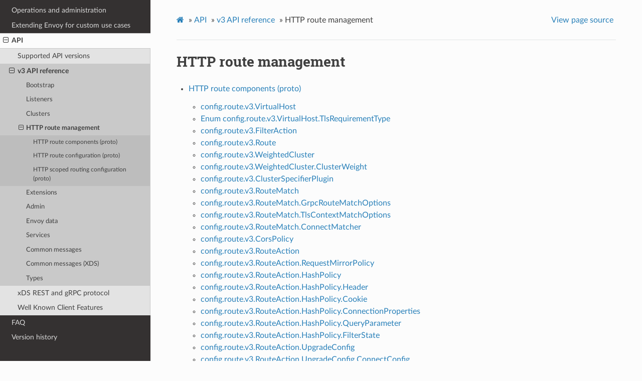

--- FILE ---
content_type: text/html; charset=UTF-8
request_url: https://www.envoyproxy.io/docs/envoy/v1.24.1/api-v3/http_routes/http_routes
body_size: 2745
content:
<!DOCTYPE html>
<html class="writer-html5" lang="en" >
<head>
  <meta charset="utf-8" />
  <meta name="viewport" content="width=device-width, initial-scale=1.0" />
  <title>HTTP route management &mdash; envoy tag-v1.24.1 documentation</title>
      <link rel="stylesheet" href="../../_static/pygments.css" type="text/css" />
      <link rel="stylesheet" href="../../_static/css/envoy.css" type="text/css" />
      <link rel="stylesheet" href="../../_static/copybutton.css" type="text/css" />
      <link rel="stylesheet" href="../../_static/tabs.css" type="text/css" />
    <link rel="shortcut icon" href="../../_static/favicon.ico"/>
  <!--[if lt IE 9]>
    <script src="../../_static/js/html5shiv.min.js"></script>
  <![endif]-->
  
        <script data-url_root="../../" id="documentation_options" src="../../_static/documentation_options.js"></script>
        <script src="../../_static/jquery.js"></script>
        <script src="../../_static/underscore.js"></script>
        <script src="../../_static/doctools.js"></script>
        <script src="../../_static/clipboard.min.js"></script>
        <script src="../../_static/copybutton.js"></script>
    <script src="../../_static/js/theme.js"></script>
    <link rel="index" title="Index" href="../../genindex.html" />
    <link rel="search" title="Search" href="../../search.html" />
    <link rel="next" title="HTTP route components (proto)" href="../config/route/v3/route_components.proto.html" />
    <link rel="prev" title="Upstream filters (proto)" href="../config/cluster/v3/filter.proto.html" /> 
</head>

<body class="wy-body-for-nav"> 
  <div class="wy-grid-for-nav">
    <nav data-toggle="wy-nav-shift" class="wy-nav-side">
      <div class="wy-side-scroll">
        <div class="wy-side-nav-search" >
            <a href='/docs/envoy/v1.24.1/'>
            <img src="../../_static/envoy-logo.png" class="logo" alt="Logo"/>
          </a>
              <div class="version">
                tag-v1.24.1
              </div>
<div role="search">
  <form id="rtd-search-form" class="wy-form" action="../../search.html" method="get">
    <input type="text" name="q" placeholder="Search docs" />
    <input type="hidden" name="check_keywords" value="yes" />
    <input type="hidden" name="area" value="default" />
  </form>
</div>
        </div><div class="wy-menu wy-menu-vertical" data-spy="affix" role="navigation" aria-label="Navigation menu">
              <ul class="current">
<li class="toctree-l1"><a class='reference internal' href='/docs/envoy/v1.24.1/about_docs'>About the documentation</a></li>
<li class="toctree-l1"><a class='reference internal' href='/docs/envoy/v1.24.1/intro/intro'>Introduction</a></li>
<li class="toctree-l1"><a class='reference internal' href='/docs/envoy/v1.24.1/start/start'>Getting Started</a></li>
<li class="toctree-l1"><a class='reference internal' href='/docs/envoy/v1.24.1/configuration/configuration'>Configuration reference</a></li>
<li class="toctree-l1"><a class='reference internal' href='/docs/envoy/v1.24.1/operations/operations'>Operations and administration</a></li>
<li class="toctree-l1"><a class='reference internal' href='/docs/envoy/v1.24.1/extending/extending'>Extending Envoy for custom use cases</a></li>
<li class="toctree-l1 current"><a class='reference internal' href='/docs/envoy/v1.24.1/api/api'>API</a><ul class="current">
<li class="toctree-l2"><a class='reference internal' href='/docs/envoy/v1.24.1/api/api_supported_versions'>Supported API versions</a></li>
<li class="toctree-l2 current"><a class='reference internal' href='/docs/envoy/v1.24.1/api-v3/api'>v3 API reference</a><ul class="current">
<li class="toctree-l3"><a class='reference internal' href='/docs/envoy/v1.24.1/api-v3/bootstrap/bootstrap'>Bootstrap</a></li>
<li class="toctree-l3"><a class='reference internal' href='/docs/envoy/v1.24.1/api-v3/listeners/listeners'>Listeners</a></li>
<li class="toctree-l3"><a class='reference internal' href='/docs/envoy/v1.24.1/api-v3/clusters/clusters'>Clusters</a></li>
<li class="toctree-l3 current"><a class="current reference internal" href="#">HTTP route management</a><ul>
<li class="toctree-l4"><a class='reference internal' href='/docs/envoy/v1.24.1/api-v3/config/route/v3/route_components.proto'>HTTP route components (proto)</a></li>
<li class="toctree-l4"><a class='reference internal' href='/docs/envoy/v1.24.1/api-v3/config/route/v3/route.proto'>HTTP route configuration (proto)</a></li>
<li class="toctree-l4"><a class='reference internal' href='/docs/envoy/v1.24.1/api-v3/config/route/v3/scoped_route.proto'>HTTP scoped routing configuration (proto)</a></li>
</ul>
</li>
<li class="toctree-l3"><a class='reference internal' href='/docs/envoy/v1.24.1/api-v3/config/config'>Extensions</a></li>
<li class="toctree-l3"><a class='reference internal' href='/docs/envoy/v1.24.1/api-v3/admin/admin'>Admin</a></li>
<li class="toctree-l3"><a class='reference internal' href='/docs/envoy/v1.24.1/api-v3/data/data'>Envoy data</a></li>
<li class="toctree-l3"><a class='reference internal' href='/docs/envoy/v1.24.1/api-v3/service/service'>Services</a></li>
<li class="toctree-l3"><a class='reference internal' href='/docs/envoy/v1.24.1/api-v3/common_messages/common_messages'>Common messages</a></li>
<li class="toctree-l3"><a class='reference internal' href='/docs/envoy/v1.24.1/api-v3/common_messages/common_messages_xds'>Common messages (XDS)</a></li>
<li class="toctree-l3"><a class='reference internal' href='/docs/envoy/v1.24.1/api-v3/types/types'>Types</a></li>
</ul>
</li>
<li class="toctree-l2"><a class='reference internal' href='/docs/envoy/v1.24.1/api-docs/xds_protocol'>xDS REST and gRPC protocol</a></li>
<li class="toctree-l2"><a class='reference internal' href='/docs/envoy/v1.24.1/api/client_features'>Well Known Client Features</a></li>
</ul>
</li>
<li class="toctree-l1"><a class='reference internal' href='/docs/envoy/v1.24.1/faq/overview'>FAQ</a></li>
<li class="toctree-l1"><a class='reference internal' href='/docs/envoy/v1.24.1/version_history/version_history'>Version history</a></li>
</ul>

        </div>
      </div>
    </nav>

    <section data-toggle="wy-nav-shift" class="wy-nav-content-wrap"><nav class="wy-nav-top" aria-label="Mobile navigation menu" >
          <i data-toggle="wy-nav-top" class="fa fa-bars"></i>
          <a href='/docs/envoy/v1.24.1/'>envoy</a>
      </nav>

      <div class="wy-nav-content">
        <div class="rst-content">
          <div role="navigation" aria-label="Page navigation">
  <ul class="wy-breadcrumbs">
      <li><a class='icon icon-home' href='/docs/envoy/v1.24.1/'></a> &raquo;</li>
          <li><a href='/docs/envoy/v1.24.1/api/api'>API</a> &raquo;</li>
          <li><a href='/docs/envoy/v1.24.1/api-v3/api'>v3 API reference</a> &raquo;</li>
      <li>HTTP route management</li>
      <li class="wy-breadcrumbs-aside">
            <a href="../../_sources/api-v3/http_routes/http_routes.rst.txt" rel="nofollow"> View page source</a>
      </li>
  </ul>
  <hr/>
</div>
          <div role="main" class="document" itemscope="itemscope" itemtype="http://schema.org/Article">
           <div itemprop="articleBody">
             
  <div class="section" id="http-route-management">
<h1>HTTP route management<a class="headerlink" href="#http-route-management" title="Permalink to this headline">¶</a></h1>
<div class="toctree-wrapper compound">
<ul>
<li class="toctree-l1"><a class='reference internal' href='/docs/envoy/v1.24.1/api-v3/config/route/v3/route_components.proto'>HTTP route components (proto)</a><ul>
<li class="toctree-l2"><a class='reference internal' href='/docs/envoy/v1.24.1/api-v3/config/route/v3/route_components.proto#config-route-v3-virtualhost'>config.route.v3.VirtualHost</a></li>
<li class="toctree-l2"><a class='reference internal' href='/docs/envoy/v1.24.1/api-v3/config/route/v3/route_components.proto#enum-config-route-v3-virtualhost-tlsrequirementtype'>Enum config.route.v3.VirtualHost.TlsRequirementType</a></li>
<li class="toctree-l2"><a class='reference internal' href='/docs/envoy/v1.24.1/api-v3/config/route/v3/route_components.proto#config-route-v3-filteraction'>config.route.v3.FilterAction</a></li>
<li class="toctree-l2"><a class='reference internal' href='/docs/envoy/v1.24.1/api-v3/config/route/v3/route_components.proto#config-route-v3-route'>config.route.v3.Route</a></li>
<li class="toctree-l2"><a class='reference internal' href='/docs/envoy/v1.24.1/api-v3/config/route/v3/route_components.proto#config-route-v3-weightedcluster'>config.route.v3.WeightedCluster</a></li>
<li class="toctree-l2"><a class='reference internal' href='/docs/envoy/v1.24.1/api-v3/config/route/v3/route_components.proto#config-route-v3-weightedcluster-clusterweight'>config.route.v3.WeightedCluster.ClusterWeight</a></li>
<li class="toctree-l2"><a class='reference internal' href='/docs/envoy/v1.24.1/api-v3/config/route/v3/route_components.proto#config-route-v3-clusterspecifierplugin'>config.route.v3.ClusterSpecifierPlugin</a></li>
<li class="toctree-l2"><a class='reference internal' href='/docs/envoy/v1.24.1/api-v3/config/route/v3/route_components.proto#config-route-v3-routematch'>config.route.v3.RouteMatch</a></li>
<li class="toctree-l2"><a class='reference internal' href='/docs/envoy/v1.24.1/api-v3/config/route/v3/route_components.proto#config-route-v3-routematch-grpcroutematchoptions'>config.route.v3.RouteMatch.GrpcRouteMatchOptions</a></li>
<li class="toctree-l2"><a class='reference internal' href='/docs/envoy/v1.24.1/api-v3/config/route/v3/route_components.proto#config-route-v3-routematch-tlscontextmatchoptions'>config.route.v3.RouteMatch.TlsContextMatchOptions</a></li>
<li class="toctree-l2"><a class='reference internal' href='/docs/envoy/v1.24.1/api-v3/config/route/v3/route_components.proto#config-route-v3-routematch-connectmatcher'>config.route.v3.RouteMatch.ConnectMatcher</a></li>
<li class="toctree-l2"><a class='reference internal' href='/docs/envoy/v1.24.1/api-v3/config/route/v3/route_components.proto#config-route-v3-corspolicy'>config.route.v3.CorsPolicy</a></li>
<li class="toctree-l2"><a class='reference internal' href='/docs/envoy/v1.24.1/api-v3/config/route/v3/route_components.proto#config-route-v3-routeaction'>config.route.v3.RouteAction</a></li>
<li class="toctree-l2"><a class='reference internal' href='/docs/envoy/v1.24.1/api-v3/config/route/v3/route_components.proto#config-route-v3-routeaction-requestmirrorpolicy'>config.route.v3.RouteAction.RequestMirrorPolicy</a></li>
<li class="toctree-l2"><a class='reference internal' href='/docs/envoy/v1.24.1/api-v3/config/route/v3/route_components.proto#config-route-v3-routeaction-hashpolicy'>config.route.v3.RouteAction.HashPolicy</a></li>
<li class="toctree-l2"><a class='reference internal' href='/docs/envoy/v1.24.1/api-v3/config/route/v3/route_components.proto#config-route-v3-routeaction-hashpolicy-header'>config.route.v3.RouteAction.HashPolicy.Header</a></li>
<li class="toctree-l2"><a class='reference internal' href='/docs/envoy/v1.24.1/api-v3/config/route/v3/route_components.proto#config-route-v3-routeaction-hashpolicy-cookie'>config.route.v3.RouteAction.HashPolicy.Cookie</a></li>
<li class="toctree-l2"><a class='reference internal' href='/docs/envoy/v1.24.1/api-v3/config/route/v3/route_components.proto#config-route-v3-routeaction-hashpolicy-connectionproperties'>config.route.v3.RouteAction.HashPolicy.ConnectionProperties</a></li>
<li class="toctree-l2"><a class='reference internal' href='/docs/envoy/v1.24.1/api-v3/config/route/v3/route_components.proto#config-route-v3-routeaction-hashpolicy-queryparameter'>config.route.v3.RouteAction.HashPolicy.QueryParameter</a></li>
<li class="toctree-l2"><a class='reference internal' href='/docs/envoy/v1.24.1/api-v3/config/route/v3/route_components.proto#config-route-v3-routeaction-hashpolicy-filterstate'>config.route.v3.RouteAction.HashPolicy.FilterState</a></li>
<li class="toctree-l2"><a class='reference internal' href='/docs/envoy/v1.24.1/api-v3/config/route/v3/route_components.proto#config-route-v3-routeaction-upgradeconfig'>config.route.v3.RouteAction.UpgradeConfig</a></li>
<li class="toctree-l2"><a class='reference internal' href='/docs/envoy/v1.24.1/api-v3/config/route/v3/route_components.proto#config-route-v3-routeaction-upgradeconfig-connectconfig'>config.route.v3.RouteAction.UpgradeConfig.ConnectConfig</a></li>
<li class="toctree-l2"><a class='reference internal' href='/docs/envoy/v1.24.1/api-v3/config/route/v3/route_components.proto#config-route-v3-routeaction-maxstreamduration'>config.route.v3.RouteAction.MaxStreamDuration</a></li>
<li class="toctree-l2"><a class='reference internal' href='/docs/envoy/v1.24.1/api-v3/config/route/v3/route_components.proto#enum-config-route-v3-routeaction-clusternotfoundresponsecode'>Enum config.route.v3.RouteAction.ClusterNotFoundResponseCode</a></li>
<li class="toctree-l2"><a class='reference internal' href='/docs/envoy/v1.24.1/api-v3/config/route/v3/route_components.proto#enum-config-route-v3-routeaction-internalredirectaction'>Enum config.route.v3.RouteAction.InternalRedirectAction</a></li>
<li class="toctree-l2"><a class='reference internal' href='/docs/envoy/v1.24.1/api-v3/config/route/v3/route_components.proto#config-route-v3-retrypolicy'>config.route.v3.RetryPolicy</a></li>
<li class="toctree-l2"><a class='reference internal' href='/docs/envoy/v1.24.1/api-v3/config/route/v3/route_components.proto#config-route-v3-retrypolicy-retrypriority'>config.route.v3.RetryPolicy.RetryPriority</a></li>
<li class="toctree-l2"><a class='reference internal' href='/docs/envoy/v1.24.1/api-v3/config/route/v3/route_components.proto#config-route-v3-retrypolicy-retryhostpredicate'>config.route.v3.RetryPolicy.RetryHostPredicate</a></li>
<li class="toctree-l2"><a class='reference internal' href='/docs/envoy/v1.24.1/api-v3/config/route/v3/route_components.proto#config-route-v3-retrypolicy-retrybackoff'>config.route.v3.RetryPolicy.RetryBackOff</a></li>
<li class="toctree-l2"><a class='reference internal' href='/docs/envoy/v1.24.1/api-v3/config/route/v3/route_components.proto#config-route-v3-retrypolicy-resetheader'>config.route.v3.RetryPolicy.ResetHeader</a></li>
<li class="toctree-l2"><a class='reference internal' href='/docs/envoy/v1.24.1/api-v3/config/route/v3/route_components.proto#config-route-v3-retrypolicy-ratelimitedretrybackoff'>config.route.v3.RetryPolicy.RateLimitedRetryBackOff</a></li>
<li class="toctree-l2"><a class='reference internal' href='/docs/envoy/v1.24.1/api-v3/config/route/v3/route_components.proto#enum-config-route-v3-retrypolicy-resetheaderformat'>Enum config.route.v3.RetryPolicy.ResetHeaderFormat</a></li>
<li class="toctree-l2"><a class='reference internal' href='/docs/envoy/v1.24.1/api-v3/config/route/v3/route_components.proto#config-route-v3-hedgepolicy'>config.route.v3.HedgePolicy</a></li>
<li class="toctree-l2"><a class='reference internal' href='/docs/envoy/v1.24.1/api-v3/config/route/v3/route_components.proto#config-route-v3-redirectaction'>config.route.v3.RedirectAction</a></li>
<li class="toctree-l2"><a class='reference internal' href='/docs/envoy/v1.24.1/api-v3/config/route/v3/route_components.proto#enum-config-route-v3-redirectaction-redirectresponsecode'>Enum config.route.v3.RedirectAction.RedirectResponseCode</a></li>
<li class="toctree-l2"><a class='reference internal' href='/docs/envoy/v1.24.1/api-v3/config/route/v3/route_components.proto#config-route-v3-directresponseaction'>config.route.v3.DirectResponseAction</a></li>
<li class="toctree-l2"><a class='reference internal' href='/docs/envoy/v1.24.1/api-v3/config/route/v3/route_components.proto#config-route-v3-decorator'>config.route.v3.Decorator</a></li>
<li class="toctree-l2"><a class='reference internal' href='/docs/envoy/v1.24.1/api-v3/config/route/v3/route_components.proto#config-route-v3-tracing'>config.route.v3.Tracing</a></li>
<li class="toctree-l2"><a class='reference internal' href='/docs/envoy/v1.24.1/api-v3/config/route/v3/route_components.proto#config-route-v3-virtualcluster'>config.route.v3.VirtualCluster</a></li>
<li class="toctree-l2"><a class='reference internal' href='/docs/envoy/v1.24.1/api-v3/config/route/v3/route_components.proto#config-route-v3-ratelimit'>config.route.v3.RateLimit</a></li>
<li class="toctree-l2"><a class='reference internal' href='/docs/envoy/v1.24.1/api-v3/config/route/v3/route_components.proto#config-route-v3-ratelimit-action'>config.route.v3.RateLimit.Action</a></li>
<li class="toctree-l2"><a class='reference internal' href='/docs/envoy/v1.24.1/api-v3/config/route/v3/route_components.proto#config-route-v3-ratelimit-action-sourcecluster'>config.route.v3.RateLimit.Action.SourceCluster</a></li>
<li class="toctree-l2"><a class='reference internal' href='/docs/envoy/v1.24.1/api-v3/config/route/v3/route_components.proto#config-route-v3-ratelimit-action-destinationcluster'>config.route.v3.RateLimit.Action.DestinationCluster</a></li>
<li class="toctree-l2"><a class='reference internal' href='/docs/envoy/v1.24.1/api-v3/config/route/v3/route_components.proto#config-route-v3-ratelimit-action-requestheaders'>config.route.v3.RateLimit.Action.RequestHeaders</a></li>
<li class="toctree-l2"><a class='reference internal' href='/docs/envoy/v1.24.1/api-v3/config/route/v3/route_components.proto#config-route-v3-ratelimit-action-remoteaddress'>config.route.v3.RateLimit.Action.RemoteAddress</a></li>
<li class="toctree-l2"><a class='reference internal' href='/docs/envoy/v1.24.1/api-v3/config/route/v3/route_components.proto#config-route-v3-ratelimit-action-maskedremoteaddress'>config.route.v3.RateLimit.Action.MaskedRemoteAddress</a></li>
<li class="toctree-l2"><a class='reference internal' href='/docs/envoy/v1.24.1/api-v3/config/route/v3/route_components.proto#config-route-v3-ratelimit-action-generickey'>config.route.v3.RateLimit.Action.GenericKey</a></li>
<li class="toctree-l2"><a class='reference internal' href='/docs/envoy/v1.24.1/api-v3/config/route/v3/route_components.proto#config-route-v3-ratelimit-action-headervaluematch'>config.route.v3.RateLimit.Action.HeaderValueMatch</a></li>
<li class="toctree-l2"><a class='reference internal' href='/docs/envoy/v1.24.1/api-v3/config/route/v3/route_components.proto#config-route-v3-ratelimit-action-dynamicmetadata'>config.route.v3.RateLimit.Action.DynamicMetaData</a></li>
<li class="toctree-l2"><a class='reference internal' href='/docs/envoy/v1.24.1/api-v3/config/route/v3/route_components.proto#config-route-v3-ratelimit-action-metadata'>config.route.v3.RateLimit.Action.MetaData</a></li>
<li class="toctree-l2"><a class='reference internal' href='/docs/envoy/v1.24.1/api-v3/config/route/v3/route_components.proto#enum-config-route-v3-ratelimit-action-metadata-source'>Enum config.route.v3.RateLimit.Action.MetaData.Source</a></li>
<li class="toctree-l2"><a class='reference internal' href='/docs/envoy/v1.24.1/api-v3/config/route/v3/route_components.proto#config-route-v3-ratelimit-override'>config.route.v3.RateLimit.Override</a></li>
<li class="toctree-l2"><a class='reference internal' href='/docs/envoy/v1.24.1/api-v3/config/route/v3/route_components.proto#config-route-v3-ratelimit-override-dynamicmetadata'>config.route.v3.RateLimit.Override.DynamicMetadata</a></li>
<li class="toctree-l2"><a class='reference internal' href='/docs/envoy/v1.24.1/api-v3/config/route/v3/route_components.proto#config-route-v3-headermatcher'>config.route.v3.HeaderMatcher</a></li>
<li class="toctree-l2"><a class='reference internal' href='/docs/envoy/v1.24.1/api-v3/config/route/v3/route_components.proto#config-route-v3-queryparametermatcher'>config.route.v3.QueryParameterMatcher</a></li>
<li class="toctree-l2"><a class='reference internal' href='/docs/envoy/v1.24.1/api-v3/config/route/v3/route_components.proto#config-route-v3-internalredirectpolicy'>config.route.v3.InternalRedirectPolicy</a></li>
</ul>
</li>
<li class="toctree-l1"><a class='reference internal' href='/docs/envoy/v1.24.1/api-v3/config/route/v3/route.proto'>HTTP route configuration (proto)</a><ul>
<li class="toctree-l2"><a class='reference internal' href='/docs/envoy/v1.24.1/api-v3/config/route/v3/route.proto#config-route-v3-routeconfiguration'>config.route.v3.RouteConfiguration</a></li>
<li class="toctree-l2"><a class='reference internal' href='/docs/envoy/v1.24.1/api-v3/config/route/v3/route.proto#config-route-v3-vhds'>config.route.v3.Vhds</a></li>
</ul>
</li>
<li class="toctree-l1"><a class='reference internal' href='/docs/envoy/v1.24.1/api-v3/config/route/v3/scoped_route.proto'>HTTP scoped routing configuration (proto)</a><ul>
<li class="toctree-l2"><a class='reference internal' href='/docs/envoy/v1.24.1/api-v3/config/route/v3/scoped_route.proto#config-route-v3-scopedrouteconfiguration'>config.route.v3.ScopedRouteConfiguration</a></li>
<li class="toctree-l2"><a class='reference internal' href='/docs/envoy/v1.24.1/api-v3/config/route/v3/scoped_route.proto#config-route-v3-scopedrouteconfiguration-key'>config.route.v3.ScopedRouteConfiguration.Key</a></li>
<li class="toctree-l2"><a class='reference internal' href='/docs/envoy/v1.24.1/api-v3/config/route/v3/scoped_route.proto#config-route-v3-scopedrouteconfiguration-key-fragment'>config.route.v3.ScopedRouteConfiguration.Key.Fragment</a></li>
</ul>
</li>
</ul>
</div>
</div>


           </div>
          </div>
          <footer><div class="rst-footer-buttons" role="navigation" aria-label="Footer">
        <a accesskey='p' class='btn btn-neutral float-left' href='/docs/envoy/v1.24.1/api-v3/config/cluster/v3/filter.proto' rel='prev' title='Upstream filters (proto)'><span class="fa fa-arrow-circle-left" aria-hidden="true"></span> Previous</a>
        <a accesskey='n' class='btn btn-neutral float-right' href='/docs/envoy/v1.24.1/api-v3/config/route/v3/route_components.proto' rel='next' title='HTTP route components (proto)'>Next <span class="fa fa-arrow-circle-right" aria-hidden="true"></span></a>
    </div>

  <hr/>

  <div role="contentinfo">
    <p>&#169; Copyright 2016-2022, Envoy Project Authors.</p>
  </div>

  Built with <a href="https://www.sphinx-doc.org/">Sphinx</a> using a
    <a href="https://github.com/readthedocs/sphinx_rtd_theme">theme</a>
    provided by <a href="https://readthedocs.org">Read the Docs</a>.
   

</footer>
        </div>
      </div>
    </section>
  </div>
  <script>
      jQuery(function () {
          SphinxRtdTheme.Navigation.enable(true);
      });
  </script> 

</body>
</html>

--- FILE ---
content_type: application/javascript; charset=UTF-8
request_url: https://www.envoyproxy.io/docs/envoy/v1.24.1/_static/documentation_options.js
body_size: 31
content:
var DOCUMENTATION_OPTIONS = {
    URL_ROOT: document.getElementById("documentation_options").getAttribute('data-url_root'),
    VERSION: 'tag-v1.24.1',
    LANGUAGE: 'None',
    COLLAPSE_INDEX: false,
    BUILDER: 'html',
    FILE_SUFFIX: '.html',
    LINK_SUFFIX: '.html',
    HAS_SOURCE: true,
    SOURCELINK_SUFFIX: '.txt',
    NAVIGATION_WITH_KEYS: false,
    SHOW_SEARCH_SUMMARY: true,
    ENABLE_SEARCH_SHORTCUTS: true,
};